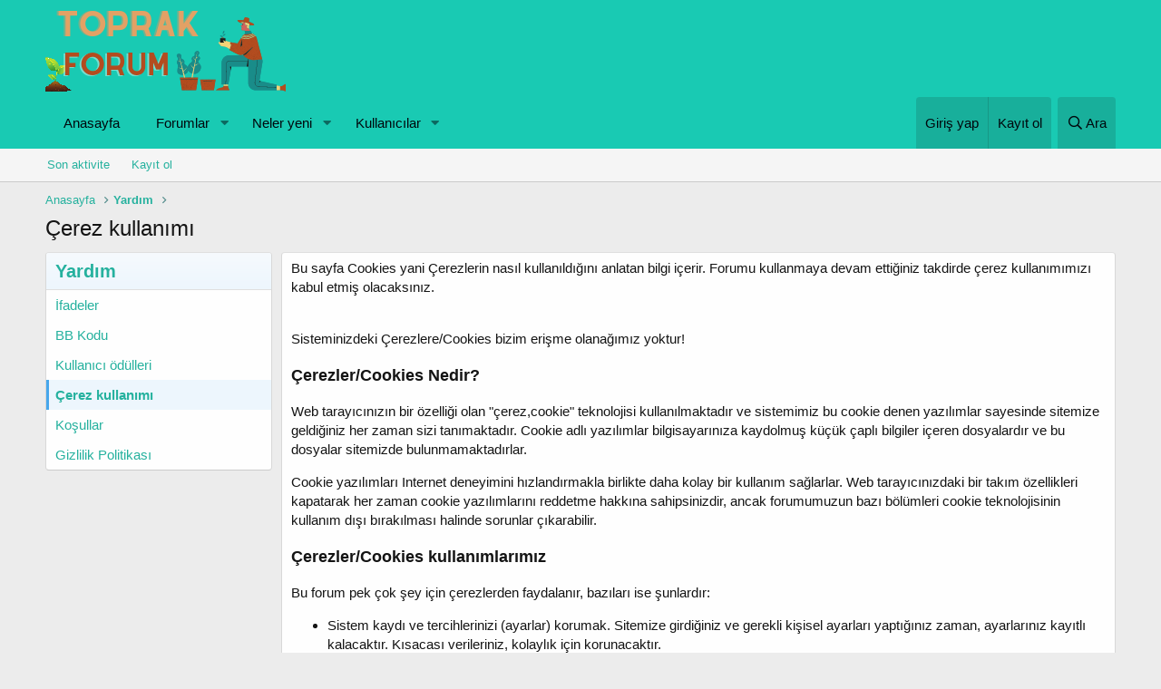

--- FILE ---
content_type: text/html; charset=utf-8
request_url: https://www.toprakhome.com/help/cookies/
body_size: 9319
content:
<!DOCTYPE html>
<html id="XF" lang="tr-TR" dir="LTR"
	data-app="public"
	data-template="help_page"
	data-container-key=""
	data-content-key=""
	data-logged-in="false"
	data-cookie-prefix="xf_"
	class="has-no-js template-help_page"
	 data-run-jobs="">
<head>
	<meta charset="utf-8" />
	<meta http-equiv="X-UA-Compatible" content="IE=Edge" />
	<meta name="viewport" content="width=device-width, initial-scale=1, viewport-fit=cover">

	
	
	

	<title>Çerez kullanımı | Toprak Home Dekorasyon Forumu</title>

	
		<link rel="canonical" href="https://www.toprakhome.com/help/cookies/" />
	

	
		
	
	
	<meta property="og:site_name" content="Toprak Home Dekorasyon Forumu" />


	
	
		
	
	
	<meta property="og:type" content="website" />


	
	
		
	
	
	
		<meta property="og:title" content="Çerez kullanımı" />
		<meta property="twitter:title" content="Çerez kullanımı" />
	


	
	
	
		
	
	
	<meta property="og:url" content="https://www.toprakhome.com/help/cookies/" />


	
	
		
	
	
	
		<meta property="og:image" content="https://www.toprakhome.com/styles/anatema/basic/publicLogoUrl.png" />
		<meta property="twitter:image" content="https://www.toprakhome.com/styles/anatema/basic/publicLogoUrl.png" />
		<meta property="twitter:card" content="summary" />
	


	

	
		<meta name="theme-color" content="#19cab3" />
	

	
	

	
	<link rel="preload" href="/styles/fonts/fa/fa-regular-400.woff2" as="font" type="font/woff2" crossorigin="anonymous" />


	<link rel="preload" href="/styles/fonts/fa/fa-solid-900.woff2" as="font" type="font/woff2" crossorigin="anonymous" />


<link rel="preload" href="/styles/fonts/fa/fa-brands-400.woff2" as="font" type="font/woff2" crossorigin="anonymous" />

	<link rel="stylesheet" href="/css.php?css=public%3Anormalize.css%2Cpublic%3Acore.less%2Cpublic%3Aapp.less&amp;s=1&amp;l=2&amp;d=1761759875&amp;k=3f9d7e6985fdd1205e62233e2f7cccbcb2c3de21" />

	<link rel="stylesheet" href="/css.php?css=public%3Aextra.less&amp;s=1&amp;l=2&amp;d=1761759875&amp;k=09b20430da8016e3c3465e425d150f5b9bc91be3" />

	
		<script src="/js/xf/preamble.min.js?_v=2951ced1"></script>
	


	
		<link rel="icon" type="image/png" href="https://www.toprakhome.com/styles/anatema/basic/publicLogoUrl.png" sizes="32x32" />
	
	
		<link rel="apple-touch-icon" href="https://www.toprakhome.com/styles/anatema/basic/publicLogoUrl.png" />
	
	
</head>
<body data-template="help_page">

<div class="p-pageWrapper" id="top">



<header class="p-header" id="header">
	<div class="p-header-inner">
		<div class="p-header-content">

			<div class="p-header-logo p-header-logo--image">
				<a href="https://www.toprakhome.com">
					<img src="/styles/anatema/basic/publicLogoUrl.png"
						alt="Toprak Home Dekorasyon Forumu"
						 />
				</a>
			</div>

			
		</div>
	</div>
</header>





	<div class="p-navSticky p-navSticky--primary" data-xf-init="sticky-header">
		
	<nav class="p-nav">
		<div class="p-nav-inner">
			<a class="p-nav-menuTrigger" data-xf-click="off-canvas" data-menu=".js-headerOffCanvasMenu" role="button" tabindex="0">
				<i aria-hidden="true"></i>
				<span class="p-nav-menuText">Menü</span>
			</a>

			<div class="p-nav-smallLogo">
				<a href="https://www.toprakhome.com">
					<img src="/styles/anatema/basic/publicLogoUrl.png"
						alt="Toprak Home Dekorasyon Forumu"
					 />
				</a>
			</div>

			<div class="p-nav-scroller hScroller" data-xf-init="h-scroller" data-auto-scroll=".p-navEl.is-selected">
				<div class="hScroller-scroll">
					<ul class="p-nav-list js-offCanvasNavSource">
					
						<li>
							
	<div class="p-navEl " >
		

			
	
	<a href="https://www.toprakhome.com"
		class="p-navEl-link "
		
		data-xf-key="1"
		data-nav-id="home">Anasayfa</a>


			

		
		
	</div>

						</li>
					
						<li>
							
	<div class="p-navEl " data-has-children="true">
		

			
	
	<a href="/"
		class="p-navEl-link p-navEl-link--splitMenu "
		
		
		data-nav-id="forums">Forumlar</a>


			<a data-xf-key="2"
				data-xf-click="menu"
				data-menu-pos-ref="< .p-navEl"
				class="p-navEl-splitTrigger"
				role="button"
				tabindex="0"
				aria-label="Toggle expanded"
				aria-expanded="false"
				aria-haspopup="true"></a>

		
		
			<div class="menu menu--structural" data-menu="menu" aria-hidden="true">
				<div class="menu-content">
					
						
	
	
	<a href="/whats-new/posts/"
		class="menu-linkRow u-indentDepth0 js-offCanvasCopy "
		
		
		data-nav-id="newPosts">Yeni mesajlar</a>

	

					
						
	
	
	<a href="/search/?type=post"
		class="menu-linkRow u-indentDepth0 js-offCanvasCopy "
		
		
		data-nav-id="searchForums">Forumlarda ara</a>

	

					
				</div>
			</div>
		
	</div>

						</li>
					
						<li>
							
	<div class="p-navEl " data-has-children="true">
		

			
	
	<a href="/whats-new/"
		class="p-navEl-link p-navEl-link--splitMenu "
		
		
		data-nav-id="whatsNew">Neler yeni</a>


			<a data-xf-key="3"
				data-xf-click="menu"
				data-menu-pos-ref="< .p-navEl"
				class="p-navEl-splitTrigger"
				role="button"
				tabindex="0"
				aria-label="Toggle expanded"
				aria-expanded="false"
				aria-haspopup="true"></a>

		
		
			<div class="menu menu--structural" data-menu="menu" aria-hidden="true">
				<div class="menu-content">
					
						
	
	
	<a href="/whats-new/posts/"
		class="menu-linkRow u-indentDepth0 js-offCanvasCopy "
		 rel="nofollow"
		
		data-nav-id="whatsNewPosts">Yeni mesajlar</a>

	

					
						
	
	
	<a href="/whats-new/profile-posts/"
		class="menu-linkRow u-indentDepth0 js-offCanvasCopy "
		 rel="nofollow"
		
		data-nav-id="whatsNewProfilePosts">Yeni profil mesajları</a>

	

					
						
	
	
	<a href="/whats-new/latest-activity"
		class="menu-linkRow u-indentDepth0 js-offCanvasCopy "
		 rel="nofollow"
		
		data-nav-id="latestActivity">Son aktiviteler</a>

	

					
				</div>
			</div>
		
	</div>

						</li>
					
						<li>
							
	<div class="p-navEl " data-has-children="true">
		

			
	
	<a href="/members/"
		class="p-navEl-link p-navEl-link--splitMenu "
		
		
		data-nav-id="members">Kullanıcılar</a>


			<a data-xf-key="4"
				data-xf-click="menu"
				data-menu-pos-ref="< .p-navEl"
				class="p-navEl-splitTrigger"
				role="button"
				tabindex="0"
				aria-label="Toggle expanded"
				aria-expanded="false"
				aria-haspopup="true"></a>

		
		
			<div class="menu menu--structural" data-menu="menu" aria-hidden="true">
				<div class="menu-content">
					
						
	
	
	<a href="/online/"
		class="menu-linkRow u-indentDepth0 js-offCanvasCopy "
		
		
		data-nav-id="currentVisitors">Şu anki ziyaretçiler</a>

	

					
						
	
	
	<a href="/whats-new/profile-posts/"
		class="menu-linkRow u-indentDepth0 js-offCanvasCopy "
		 rel="nofollow"
		
		data-nav-id="newProfilePosts">Yeni profil mesajları</a>

	

					
						
	
	
	<a href="/search/?type=profile_post"
		class="menu-linkRow u-indentDepth0 js-offCanvasCopy "
		
		
		data-nav-id="searchProfilePosts">Profil mesajlarında ara</a>

	

					
				</div>
			</div>
		
	</div>

						</li>
					
					</ul>
				</div>
			</div>

			<div class="p-nav-opposite">
				<div class="p-navgroup p-account p-navgroup--guest">
					
						<a href="/login/" class="p-navgroup-link p-navgroup-link--textual p-navgroup-link--logIn"
							data-xf-click="overlay" data-follow-redirects="on">
							<span class="p-navgroup-linkText">Giriş yap</span>
						</a>
						
							<a href="/register/" class="p-navgroup-link p-navgroup-link--textual p-navgroup-link--register"
								data-xf-click="overlay" data-follow-redirects="on">
								<span class="p-navgroup-linkText">Kayıt ol</span>
							</a>
						
					
				</div>

				<div class="p-navgroup p-discovery">
					<a href="/whats-new/"
						class="p-navgroup-link p-navgroup-link--iconic p-navgroup-link--whatsnew"
						aria-label="Neler yeni"
						title="Neler yeni">
						<i aria-hidden="true"></i>
						<span class="p-navgroup-linkText">Neler yeni</span>
					</a>

					
						<a href="/search/"
							class="p-navgroup-link p-navgroup-link--iconic p-navgroup-link--search"
							data-xf-click="menu"
							data-xf-key="/"
							aria-label="Ara"
							aria-expanded="false"
							aria-haspopup="true"
							title="Ara">
							<i aria-hidden="true"></i>
							<span class="p-navgroup-linkText">Ara</span>
						</a>
						<div class="menu menu--structural menu--wide" data-menu="menu" aria-hidden="true">
							<form action="/search/search" method="post"
								class="menu-content"
								data-xf-init="quick-search">

								<h3 class="menu-header">Ara</h3>
								
								<div class="menu-row">
									
										<input type="text" class="input" name="keywords" placeholder="Ara…" aria-label="Ara" data-menu-autofocus="true" />
									
								</div>

								
								<div class="menu-row">
									<label class="iconic"><input type="checkbox"  name="c[title_only]" value="1" /><i aria-hidden="true"></i><span class="iconic-label">Sadece başlıkları ara</span></label>

								</div>
								
								<div class="menu-row">
									<div class="inputGroup">
										<span class="inputGroup-text" id="ctrl_search_menu_by_member">Kullanıcı:</span>
										<input type="text" class="input" name="c[users]" data-xf-init="auto-complete" placeholder="Üye" aria-labelledby="ctrl_search_menu_by_member" />
									</div>
								</div>
								<div class="menu-footer">
									<span class="menu-footer-controls">
										<button type="submit" class="button--primary button button--icon button--icon--search"><span class="button-text">Ara</span></button>
										<a href="/search/" class="button"><span class="button-text">Gelişmiş Arama…</span></a>
									</span>
								</div>

								<input type="hidden" name="_xfToken" value="1762298626,1821c1f535b72a2318325de7f2700941" />
							</form>
						</div>
					
				</div>
			</div>
		</div>
	</nav>

	</div>
	
	
		<div class="p-sectionLinks">
			<div class="p-sectionLinks-inner hScroller" data-xf-init="h-scroller">
				<div class="hScroller-scroll">
					<ul class="p-sectionLinks-list">
					
						<li>
							
	<div class="p-navEl " >
		

			
	
	<a href="/whats-new/latest-activity"
		class="p-navEl-link "
		
		data-xf-key="alt+1"
		data-nav-id="defaultLatestActivity">Son aktivite</a>


			

		
		
	</div>

						</li>
					
						<li>
							
	<div class="p-navEl " >
		

			
	
	<a href="/register/"
		class="p-navEl-link "
		
		data-xf-key="alt+2"
		data-nav-id="defaultRegister">Kayıt ol</a>


			

		
		
	</div>

						</li>
					
					</ul>
				</div>
			</div>
		</div>
	



<div class="offCanvasMenu offCanvasMenu--nav js-headerOffCanvasMenu" data-menu="menu" aria-hidden="true" data-ocm-builder="navigation">
	<div class="offCanvasMenu-backdrop" data-menu-close="true"></div>
	<div class="offCanvasMenu-content">
		<div class="offCanvasMenu-header">
			Menü
			<a class="offCanvasMenu-closer" data-menu-close="true" role="button" tabindex="0" aria-label="Kapat"></a>
		</div>
		
			<div class="p-offCanvasRegisterLink">
				<div class="offCanvasMenu-linkHolder">
					<a href="/login/" class="offCanvasMenu-link" data-xf-click="overlay" data-menu-close="true">
						Giriş yap
					</a>
				</div>
				<hr class="offCanvasMenu-separator" />
				
					<div class="offCanvasMenu-linkHolder">
						<a href="/register/" class="offCanvasMenu-link" data-xf-click="overlay" data-menu-close="true">
							Kayıt ol
						</a>
					</div>
					<hr class="offCanvasMenu-separator" />
				
			</div>
		
		<div class="js-offCanvasNavTarget"></div>
	</div>
</div>

<div class="p-body">
	<div class="p-body-inner">
		<!--XF:EXTRA_OUTPUT-->

		

		

		
		
	
		<ul class="p-breadcrumbs "
			itemscope itemtype="https://schema.org/BreadcrumbList">
		
			

			
			
				
				
	<li itemprop="itemListElement" itemscope itemtype="https://schema.org/ListItem">
		<a href="https://www.toprakhome.com" itemprop="item">
			<span itemprop="name">Anasayfa</span>
		</a>
		<meta itemprop="position" content="1" />
	</li>

			

			
			
				
				
	<li itemprop="itemListElement" itemscope itemtype="https://schema.org/ListItem">
		<a href="/help/" itemprop="item">
			<span itemprop="name">Yardım</span>
		</a>
		<meta itemprop="position" content="2" />
	</li>

			

		
		</ul>
	

		

		
	<noscript><div class="blockMessage blockMessage--important blockMessage--iconic u-noJsOnly">JavaScript devre dışı. Daha iyi bir deneyim için, önce lütfen tarayıcınızda JavaScript'i etkinleştirin.</div></noscript>

		
	<!--[if lt IE 9]><div class="blockMessage blockMessage&#45;&#45;important blockMessage&#45;&#45;iconic">Çok eski bir web tarayıcısı kullanıyorsunuz. Bu veya diğer siteleri görüntülemekte sorunlar yaşayabilirsiniz..<br />Tarayıcınızı güncellemeli veya <a href="https://www.google.com/chrome/browser/" target="_blank">alternatif bir tarayıcı</a> kullanmalısınız.</div><![endif]-->


		
			<div class="p-body-header">
			
				
					<div class="p-title ">
					
						
							<h1 class="p-title-value">Çerez kullanımı</h1>
						
						
					
					</div>
				

				
			
			</div>
		

		<div class="p-body-main  p-body-main--withSideNav">
			
				<div class="p-body-sideNav">
					<div class="p-body-sideNavTrigger">
						<button type="button" class="button--link button" data-xf-click="off-canvas" data-menu="#js-SideNavOcm"><span class="button-text">
							Yardım sayfası
						</span></button>
					</div>
					<div class="p-body-sideNavInner" data-ocm-class="offCanvasMenu offCanvasMenu--blocks" id="js-SideNavOcm" data-ocm-builder="sideNav">
						<div data-ocm-class="offCanvasMenu-backdrop" data-menu-close="true"></div>
						<div data-ocm-class="offCanvasMenu-content">
							<div class="p-body-sideNavContent">
								
								
									<div class="block">
			<div class="block-container">
				<h2 class="block-header">Yardım</h2>
				<div class="block-body">
					
						
							<a href="/help/smilies/" class="blockLink ">İfadeler</a>
						
					
						
							<a href="/help/bb-codes/" class="blockLink ">BB Kodu</a>
						
					
						
							<a href="/help/trophies/" class="blockLink ">Kullanıcı ödülleri</a>
						
					
						
							<a href="/help/cookies/" class="blockLink is-selected">Çerez kullanımı</a>
						
					
						
							<a href="/help/terms/" class="blockLink ">Koşullar</a>
						
					
						
							<a href="/help/privacy-policy/" class="blockLink ">Gizlilik Politikası</a>
						
					
				</div>
			</div>
		</div>
								
								
							</div>
						</div>
					</div>
				</div>
			

			<div class="p-body-content">
				
				<div class="p-body-pageContent">
	
	







	
	
	








	<div class="block">
		<div class="block-container">
			<div class="block-body block-row">
				<p>Bu sayfa Cookies yani Çerezlerin nasıl kullanıldığını anlatan bilgi içerir. Forumu kullanmaya devam ettiğiniz takdirde çerez kullanımımızı kabul etmiş olacaksınız.</p><br>Sisteminizdeki Çerezlere/Cookies  bizim erişme olanağımız yoktur! <h3 class="textHeading">Çerezler/Cookies Nedir?</h3>
<p>Web tarayıcınızın bir özelliği olan "çerez,cookie" teknolojisi kullanılmaktadır ve sistemimiz bu cookie denen yazılımlar sayesinde sitemize geldiğiniz her zaman sizi tanımaktadır. Cookie adlı yazılımlar bilgisayarınıza kaydolmuş küçük çaplı bilgiler içeren dosyalardır ve bu dosyalar sitemizde bulunmamaktadırlar.</p>
<p>Cookie yazılımları Internet deneyimini hızlandırmakla birlikte daha kolay bir kullanım sağlarlar. Web tarayıcınızdaki bir takım özellikleri kapatarak her zaman cookie yazılımlarını reddetme hakkına sahipsinizdir, ancak forumumuzun bazı bölümleri cookie teknolojisinin kullanım dışı bırakılması halinde sorunlar çıkarabilir.</p>
<h3 class="textHeading">Çerezler/Cookies kullanımlarımız</h3>
<p>Bu forum pek çok şey için çerezlerden faydalanır, bazıları ise şunlardır:</p>
<ul>
<li>Sistem kaydı ve tercihlerinizi (ayarlar) korumak. Sitemize girdiğiniz ve gerekli kişisel ayarları yaptığınız zaman, ayarlarınız kayıtlı kalacaktır. Kısacası verileriniz, kolaylık için korunacaktır.</li>
<li>Analitik. (Analytics) İnsanların sitemizi nasıl kullandığını belirleyen, geliştirme için bize yardım eden ve insanların ne kadar aktivite gerçekleştirdiğini izlemek için imkan verir.Bu dosyalara bizim erişme olanağımız yoktur!</li>
<li>Sitemizde eğer bir reklam görüntülerseniz, reklam çerezleri reklam veya benzeri şeyler tarafımızca ayarlanmış olabilir. Bu durumda verilen reklamlar üçüncü şahıslar tarafından verilmiş olabilir ama bu reklam çerezlerinin sitede okunur ve yazılabilir bir yeteneği yoktur.Bu dosyalara bizim erişme olanağımız yoktur!</li>
<li>Facebook veya Twitter gibi sosyal paylaşım sitelerine çabuk erişim ve paylaşım için kullanım kolaylığı sağlanması. Bu dosyalara bizim erişme olanağımız yoktur!</li>
</ul>
<h3 class="textHeading">Çerezler/Cookies devre dışı bırakmak</h3>
<p>Çerezler/Cookies kontrol etmek için tarayıcınızın ayarlarına bakabilirsiniz. İşte bu ayarları gerçekleştirmek için ilgili tarayıcı siteleri:</p>
<ul>
	<li><a href="http://windows.microsoft.com/en-US/internet-explorer/delete-manage-cookies">Internet Explorer</a></li>
	<li><a href="http://support.mozilla.org/kb/cookies-information-websites-store-on-your-computer">Firefox</a></li>
	<li><a href="https://support.google.com/chrome/answer/95647?hl=en">Chrome</a></li>
	<li><a href="http://support.apple.com/kb/PH17191">Safari</a></li>
	<li><a href="http://www.opera.com/help/tutorials/security/privacy/">Opera</a></li>
</ul>
			</div>
		</div>
	</div>
</div>
				
			</div>

			
		</div>

		
		
	
		<ul class="p-breadcrumbs p-breadcrumbs--bottom"
			itemscope itemtype="https://schema.org/BreadcrumbList">
		
			

			
			
				
				
	<li itemprop="itemListElement" itemscope itemtype="https://schema.org/ListItem">
		<a href="https://www.toprakhome.com" itemprop="item">
			<span itemprop="name">Anasayfa</span>
		</a>
		<meta itemprop="position" content="1" />
	</li>

			

			
			
				
				
	<li itemprop="itemListElement" itemscope itemtype="https://schema.org/ListItem">
		<a href="/help/" itemprop="item">
			<span itemprop="name">Yardım</span>
		</a>
		<meta itemprop="position" content="2" />
	</li>

			

		
		</ul>
	

		
	</div>
</div>

<footer class="p-footer" id="footer">
	<div class="p-footer-inner">
<div style="display:none">
<a href="http://www.istanbulescorttu.com" title="anadolu yakası escort">anadolu yakası escort</a>
<a href="https://www.hdhindisex.com/video/913516/video-porno-com-son-in-law-step-mom/" title="video porno com son in law step mom">video porno com son in law step mom</a>

		</div>
		<div class="p-footer-row">
			
				<div class="p-footer-row-main">
					<ul class="p-footer-linkList">
					
						
							<li><a href="/misc/style" data-xf-click="overlay"
								data-xf-init="tooltip" title="Tema seçici" rel="nofollow">
								<i class="fa--xf far fa-paint-brush" aria-hidden="true"></i> Klasik
							</a></li>
						
						
							<li><a href="/misc/language" data-xf-click="overlay"
								data-xf-init="tooltip" title="Dil seçici" rel="nofollow">
								<i class="fa--xf far fa-globe" aria-hidden="true"></i> Türkçe (TR)</a></li>
						
					
					</ul>
				</div>	
			
			<div class="p-footer-row-opposite">
				<ul class="p-footer-linkList">
					
						
							<li><a href="/misc/contact/" data-xf-click="overlay">İletişim</a></li>
						
					

					
						<li><a href="/help/terms/">Koşullar</a></li>
					

					
						<li><a href="/help/privacy-policy/">Gizlilik Politikası</a></li>
					

					
						<li><a href="/help/">Yardım</a></li>
					

					
						<li><a href="https://www.toprakhome.com">Anasayfa</a></li>
					

					<li><a href="/forums/-/index.rss" target="_blank" class="p-footer-rssLink" title="RSS"><span aria-hidden="true"><i class="fa--xf far fa-rss" aria-hidden="true"></i><span class="u-srOnly">RSS</span></span></a></li>
				</ul>
			</div>
		</div>

		
			<div class="p-footer-copyright">
			
				<a href="https://xenforo.com" class="u-concealed" dir="ltr" target="_blank">Forum software by XenForo&trade; <span class="copyright">&copy; 2010-2019 XenForo Ltd.</span></a>
				
			
			</div>
		

		

<div class="md-xf-url-list"><ul class="p-footer-linkList md-xf-url-list"><li><a href="https://plaworld.kr/">ilbet</a></li></ul><ul class="md-xf-url-hidden" style="display: none;"><li><a href="http://maltepeokul.com/ad-category/anadolu-yakasi-escort/" title="anadolu yakası escort">anadolu yakası escort</a></li><li><a href="https://tucsoninternationalacademy.com/" title="deneme bonusu veren siteler">deneme bonusu veren siteler</a></li><li><a href="https://sweetbonanzaoyna1.com/" title="sweet bonanza demo oyna" rel="dofollow">sweet bonanza demo oyna</a></li><li><a rel="dofollow" href="https://aksarayilan.net" title="fındıkzade escort" target="_blank">fındıkzade escort</a></li><li><a href="https://cips.edu.in/">Deneme Bonusu Veren Siteler</a></li><li><a href="https://denemebonuscun.com/">Deneme Bonusu</a></li><li><a href="https://betofficegiris.com/">Betoffice</a></li><li><a href="http://maltepeokul.com/ad-category/atasehir-escort/" title="ataşehir escort">ataşehir escort</a></li><li><a title="luckyraja.com" href="https://www.luckyraja.com/">luckyraja.com</a></li><li><a href="http://duffieldsportsclub.com/" title="casinoslot" rel="dofollow" target="_blank">casinoslot</a></li><li><a rel="dofollow" href="https://sislioto.com" title="şişli escort" target="_blank"><strong>şişli escort</strong></a></li><li><a href="https://ttrcasino.org/">Deneme bonusu veren siteler</a></li><li><a href="https://sislimarka.com/" title="şişli escort">şişli escort</a></li><li><a href="https://www.sehirfirsati.com.tr/">Anadolu Yakası Escort</a></li><li><a href="https://galabetbonuslari.com/">Galabet</a></li><li><a href="https://kreactionweb.com/">Deneme bonusu veren siteler</a></li><li><a href="https://www.yagmurnakliyat.com/">Deneme Bonusu Veren Siteler</a></li><li><a href="https://www.hothindisex.com/video/5308/indian-aunty-fucking-pussy-with-hot-boy-bengali-porn-video/" title="Indian Aunty Fucking Pussy with hot boy Bengali Porn Video">Indian Aunty Fucking Pussy with hot boy Bengali Porn Video</a></li><li><a href="https://www.desixxxhindi.com/video/2459/hot-sexy-telegu-college-teen-girlfriend-xnx-sex-video/" title="Hot Sexy Telegu College Teen Girlfriend Xnx Sex Video">Hot Sexy Telegu College Teen Girlfriend Xnx Sex Video</a></li><li><a href="https://elexbetgiris.org/">elexbet giriş</a></li><li><a href="https://lyhockplast.com/">Deneme Bonusu</a></li><li><a href="https://www.catherletters.org/" title="deneme bonusu veren siteler">deneme bonusu veren siteler</a></li><li><a href="https://www.globaltruth.net/" title="deneme bonusu veren siteler">deneme bonusu veren siteler</a></li><li><a href="https://betpersitesi.com/">Betper</a></li><li><a href="https://nyctf.org/" title="deneme bonusu veren siteler">deneme bonusu veren siteler</a></li><li><a href="https://armabahissitesi.com/">Armabahis</a></li><li><a href="https://acc.edu.bd/">deneme bonusu</a></li><li><a href="https://www.spicesmedicinalherbs.com/" title="deneme bonusu veren siteler">deneme bonusu veren siteler</a></li><li><a href="https://ilbet.casino/">ilbet giriş</a></li><li><a href="https://kartalclub.com/category/pendik-escort" target="_blank" title="Pendik Escort">Pendik Escort</a></li><li><a href="https://www.blueaglesoccer.org" title="bursa escort" rel="dofollow">bursa escort</a></li><li><a href="https://www.averetech.com/" title="bursa escort" rel="dofollow">bursa escort</a></li><li><a href="https://dei.kerala.gov.in/">deneme bonusu veren siteler</a></li><li><a href="https://jspmcsacsc.edu.in/">Deneme Bonusu</a></li><li><a href="https://hiltonbet-giris.com/">hiltonbet</a></li><li><a href="https://www.thehenryroot.com/" title="deneme bonusu veren siteler">deneme bonusu veren siteler</a></li><li><a href="https://www.yapstategov.org/" title="grandpashabet">grandpashabet</a></li><li><a href="https://betexper.live/">betexper güncel giriş</a></li><li><a href="https://www.betexper.blog/">betexper giriş</a></li><li><a href="https://cheapmoncler.com.co/">ilbet mobil giriş</a></li><li><a href="https://vdcasinogir.net/">vdcasino giriş</a></li><li><a href="jusarangchurch.com">vdcasino sorunsuz giriş</a></li></ul></div>
		
<div style="display:none">		
</div>
		<br/>
			<font color="red"><b>Reklam ve İletişim:</b></font> 
<font color="green"><b>Whatsapp:</b></font> <a href="https://wa.me/902626060726" rel="dofollow" title=" 262 606 0 726"><font color="blue"><b> 262 606 0 726</b></font></a>
<font color="black"><b>Skype:</b> <a href="https://join.skype.com/invite/TxgU905X6tEg" rel="dofollow" title="live:2dedd6a4f1da91be"> <font color="blue"><b>live:2dedd6a4f1da91be</b></font></a>
		<br/>	
				
Yasal Uyarı: Forum Sitemiz; 5651 Sayılı Kanun kapsamında BTK tarafından onaylı Yer Sağlayıcı'dır. 
Bu sebeple içerikleri kontrol etme ya da araştırma yükümlülüğü yoktur. Üyeler yazdığı içeriklerden sorumludur ve siteye üye olmak ile bu sorumluluğu kabul etmiş sayılırlar.
Sitemiz kar amacı gütmez, ücretsiz bilgi paylaşım merkezidir.
Hukuka ve mevzuata aykırı olduğunu düşündüğünüz içeriği <a href="/cdn-cgi/l/email-protection#a9cfc6dbdcc4c1c0d3c4ccddc0e9cec4c8c0c587cac6c4" rel="dofollow" title="forumhizmeti@gmail.com"><font color="blue"><b><span class="__cf_email__" data-cfemail="92f4fde0e7fffafbe8fff7e6fbd2f5fff3fbfebcf1fdff">[email&#160;protected]</span></b></font></a> adresi ile iletişime geçerek bildirebilirsiniz. Yasal süre içerisinde ilgili içerikler sitemizden kaldırılacaktır.
<div style="display: none;">

<div style="display:none;">
<a href="http://www.zirve.net/" title="sakarya escort bayan" rel="dofollow">sakarya escort bayan</a>
</div>
	
				
	</div>
</footer>

</div> <!-- closing p-pageWrapper -->

<div class="u-bottomFixer js-bottomFixTarget">
	
	
</div>


	<div class="u-scrollButtons js-scrollButtons" data-trigger-type="up">
		<a href="#top" class="button--scroll button" data-xf-click="scroll-to"><span class="button-text"><i class="fa--xf far fa-arrow-up" aria-hidden="true"></i><span class="u-srOnly">Üst</span></span></a>
		
	</div>



	<script data-cfasync="false" src="/cdn-cgi/scripts/5c5dd728/cloudflare-static/email-decode.min.js"></script><script src="/js/vendor/jquery/jquery-3.3.1.min.js?_v=2951ced1"></script>
	<script src="/js/vendor/vendor-compiled.js?_v=2951ced1"></script>
	<script src="/js/xf/core-compiled.js?_v=2951ced1"></script>
	
	<script>
		jQuery.extend(true, XF.config, {
			// 
			userId: 0,
			enablePush: false,
			pushAppServerKey: '',
			url: {
				fullBase: 'https://www.toprakhome.com/',
				basePath: '/',
				css: '/css.php?css=__SENTINEL__&s=1&l=2&d=1761759875',
				keepAlive: '/login/keep-alive'
			},
			cookie: {
				path: '/',
				domain: '',
				prefix: 'xf_',
				secure: true
			},
			csrf: '1762298626,1821c1f535b72a2318325de7f2700941',
			js: {},
			css: {"public:extra.less":true},
			time: {
				now: 1762298626,
				today: 1762290000,
				todayDow: 3
			},
			borderSizeFeature: '3px',
			fontAwesomeWeight: 'r',
			enableRtnProtect: true,
			enableFormSubmitSticky: true,
			uploadMaxFilesize: 2097152,
			allowedVideoExtensions: ["m4v","mov","mp4","mp4v","mpeg","mpg","ogv","webm"],
			shortcodeToEmoji: true,
			visitorCounts: {
				conversations_unread: '0',
				alerts_unread: '0',
				total_unread: '0',
				title_count: true,
				icon_indicator: true
			},
			jsState: {},
			publicMetadataLogoUrl: 'https://www.toprakhome.com/styles/anatema/basic/publicLogoUrl.png',
			publicPushBadgeUrl: 'https://www.toprakhome.com/styles/default/xenforo/bell.png'
		});

		jQuery.extend(XF.phrases, {
			// 
			date_x_at_time_y: "{date} {time}\'de",
			day_x_at_time_y:  "{day} saat {time}\'de",
			yesterday_at_x:   "Dün {time} da",
			x_minutes_ago:    "{minutes} dakika önce",
			one_minute_ago:   "1 dakika önce",
			a_moment_ago:     "Az önce",
			today_at_x:       "Bugün {time}",
			in_a_moment:      "Birazdan",
			in_a_minute:      "Bir dakika içinde",
			in_x_minutes:     "{minutes} dakika sonra",
			later_today_at_x: "Later today at {time}",
			tomorrow_at_x:    "Yarın {time} \'da",

			day0: "Pazar",
			day1: "Pazartesi",
			day2: "Salı",
			day3: "Çarşamba",
			day4: "Perşembe",
			day5: "Cuma",
			day6: "Cumartesi",

			dayShort0: "Pazar",
			dayShort1: "Pzrts",
			dayShort2: "Salı",
			dayShort3: "Çrşb",
			dayShort4: "Prşb",
			dayShort5: "Cuma",
			dayShort6: "Cmrts",

			month0: "Ocak",
			month1: "Şubat",
			month2: "Mart",
			month3: "Nisan",
			month4: "Mayıs",
			month5: "Haziran",
			month6: "Temmuz",
			month7: "Ağustos",
			month8: "Eylül",
			month9: "Ekim",
			month10: "Kasım",
			month11: "Aralık",

			active_user_changed_reload_page: "Aktif kullanıcı değişti. Tarayıcı sayfanızı yenileyerek yeni aktif sisteme geçebilirisiniz.",
			server_did_not_respond_in_time_try_again: "Sunucu zamanında yanıt vermedi. Tekrar deneyin.",
			oops_we_ran_into_some_problems: "Hata! Bazı sorunlarla karşılaştık.",
			oops_we_ran_into_some_problems_more_details_console: "Hata! Bazı sorunlarla karşılaştık.Lütfen daha sonra tekrar deneyiniz.Sorun kullandığınız tarayıcısından kaynaklıda olabilir.",
			file_too_large_to_upload: "Dosya yüklenemeyecek kadar büyük.",
			uploaded_file_is_too_large_for_server_to_process: "Yüklemeye çalıştığınız dosya sunucunun işlemesi için çok büyük.",
			files_being_uploaded_are_you_sure: "Dosyalar hala yükleniyor. Bu formu göndermek istediğinizden emin misiniz?",
			attach: "Dosya ekle",
			rich_text_box: "Zengin metin kutusu",
			close: "Kapat",
			link_copied_to_clipboard: "Bağlantı panoya kopyalandı.",
			text_copied_to_clipboard: "Metin panoya kopyalandı.",
			loading: "Yükleniyor…",

			processing: "İşleminiz yapılıyor",
			'processing...': "İşleminiz yapılıyor…",

			showing_x_of_y_items: "{total} öğenin {count} tanesi gösteriliyor",
			showing_all_items: "Tüm öğeler gösteriliyor",
			no_items_to_display: "Görüntülenecek öğe yok",

			push_enable_notification_title: "Push notifications enabled successfully at Toprak Home Dekorasyon Forumu",
			push_enable_notification_body: "Thank you for enabling push notifications!"
		});
	</script>

	<form style="display:none" hidden="hidden">
		<input type="text" name="_xfClientLoadTime" value="" id="_xfClientLoadTime" title="_xfClientLoadTime" tabindex="-1" />
	</form>

	



	<script type="text/template" id="xfReactTooltipTemplate">
		<div class="tooltip-content-inner">
			<div class="reactTooltip">
				
					<a href="#" class="reaction reaction--1" data-reaction-id="1"><i aria-hidden="true"></i><img src="[data-uri]" class="reaction-sprite js-reaction" alt="Like" title="Like" data-xf-init="tooltip" /></a>
				
					<a href="#" class="reaction reaction--2" data-reaction-id="2"><i aria-hidden="true"></i><img src="[data-uri]" class="reaction-sprite js-reaction" alt="Love" title="Love" data-xf-init="tooltip" /></a>
				
					<a href="#" class="reaction reaction--3" data-reaction-id="3"><i aria-hidden="true"></i><img src="[data-uri]" class="reaction-sprite js-reaction" alt="Haha" title="Haha" data-xf-init="tooltip" /></a>
				
					<a href="#" class="reaction reaction--4" data-reaction-id="4"><i aria-hidden="true"></i><img src="[data-uri]" class="reaction-sprite js-reaction" alt="Wow" title="Wow" data-xf-init="tooltip" /></a>
				
					<a href="#" class="reaction reaction--5" data-reaction-id="5"><i aria-hidden="true"></i><img src="[data-uri]" class="reaction-sprite js-reaction" alt="Sad" title="Sad" data-xf-init="tooltip" /></a>
				
					<a href="#" class="reaction reaction--6" data-reaction-id="6"><i aria-hidden="true"></i><img src="[data-uri]" class="reaction-sprite js-reaction" alt="Angry" title="Angry" data-xf-init="tooltip" /></a>
				
			</div>
		</div>
	</script>




<script defer src="https://static.cloudflareinsights.com/beacon.min.js/vcd15cbe7772f49c399c6a5babf22c1241717689176015" integrity="sha512-ZpsOmlRQV6y907TI0dKBHq9Md29nnaEIPlkf84rnaERnq6zvWvPUqr2ft8M1aS28oN72PdrCzSjY4U6VaAw1EQ==" data-cf-beacon='{"version":"2024.11.0","token":"a4c2fe4df1b64b1ea39b7029d090c877","r":1,"server_timing":{"name":{"cfCacheStatus":true,"cfEdge":true,"cfExtPri":true,"cfL4":true,"cfOrigin":true,"cfSpeedBrain":true},"location_startswith":null}}' crossorigin="anonymous"></script>
</body>
</html>









